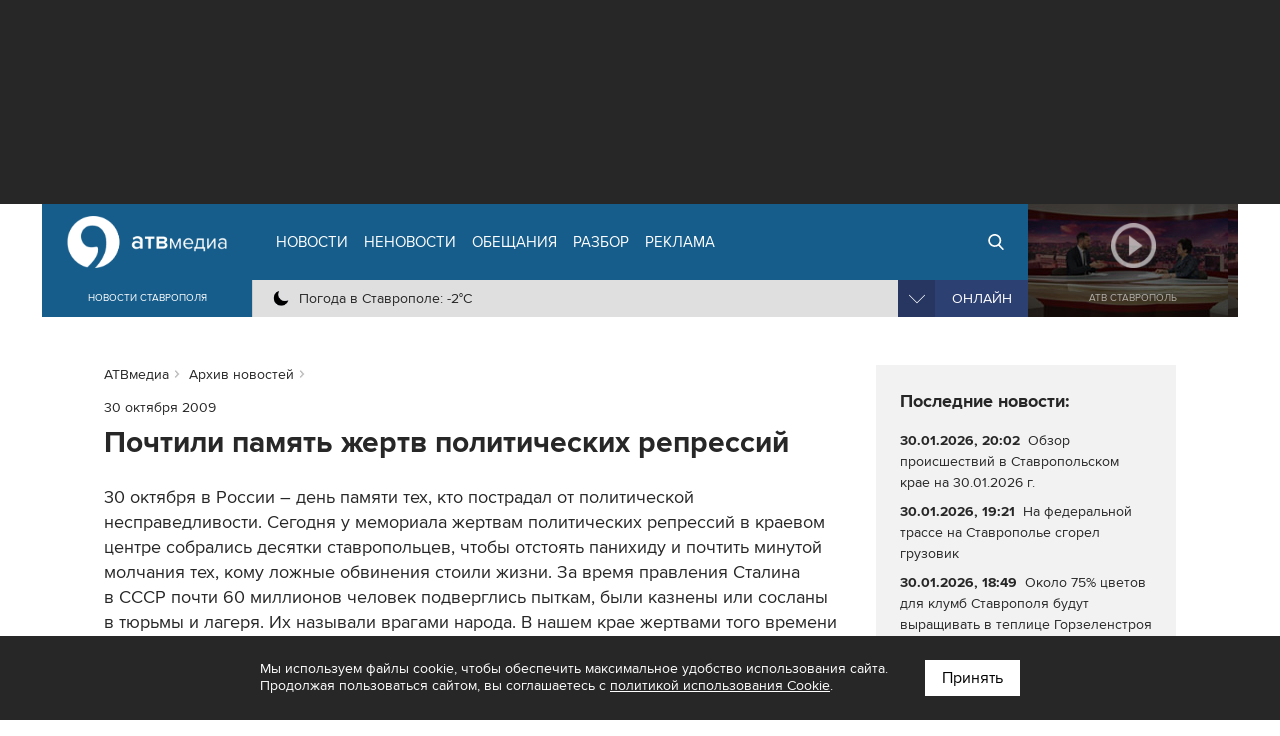

--- FILE ---
content_type: text/html; charset=UTF-8
request_url: https://atvmedia.ru/archive/12974
body_size: 8071
content:
<!doctype html>
<html lang="ru">
<head>

	<!-- Full-Stack Development by Dmitry Kovalev (https://net26.ru) -->

	<meta charset="UTF-8">
	<meta name="viewport" content="width=device-width, initial-scale=1.0">
	<meta http-equiv="X-UA-Compatible" content="ie=edge">

	<title>Почтили память жертв политических репрессий (30.10.2009) - Архив новостей - АТВмедиа</title>
	<meta name="description" content="АТВмедиа - Архив новостей - Почтили память жертв политических репрессий (30.10.2009)" />
    
	<meta name="yandex-verification" content="576339540e6cf4e0" />

	<link rel="stylesheet" href="/styles/all.css?v=2.242" type="text/css" media="all" />
    		<link rel="stylesheet" href="https://atvmedia.ru/styles/icons.css?ver=4.7.0">
		<link rel="stylesheet" href="https://atvmedia.ru/vendor/owlcarousel/assets/owl.carousel.min.css?ver=2.3.4">
		<link rel="stylesheet" href="https://atvmedia.ru/vendor/fancybox/fancybox.css?ver=2.1.5">

	<link rel="icon" href="https://atvmedia.ru/images/favicon.png" sizes="120x120" type="image/png" />
	<link rel="apple-touch-icon-precomposed" href="https://atvmedia.ru/images/favicon180.png" type="image/png" />
	<meta name="msapplication-TileImage" content="https://atvmedia.ru/images/favicon270.png" />

    

    
	<script async src="https://jsn.24smi.net/smi.js"></script>

</head>
<body class="">

	<!-- Yandex.Metrika counter -->
	<script type="text/javascript">
        (function (m, e, t, r, i, k, a) {
            m[i] = m[i] || function () {
                (m[i].a = m[i].a || []).push(arguments)
            };
            m[i].l = 1 * new Date();
            k = e.createElement(t), a = e.getElementsByTagName(t)[0], k.async = 1, k.src = r, a.parentNode.insertBefore(k, a)
        })
        (window, document, "script", "https://mc.yandex.ru/metrika/tag.js", "ym");

        ym(42103979, "init", {
            clickmap: true,
            trackLinks: true,
            accurateTrackBounce: true,
            webvisor: true
        });
	</script>
	<noscript>
		<div><img src="https://mc.yandex.ru/watch/42103979" style="position:absolute; left:-9999px;" alt="" /></div>
	</noscript><!-- /Yandex.Metrika counter -->

	<!-- Rating Mail.ru counter -->
	<script type="text/javascript">
        var _tmr = window._tmr || (window._tmr = []);
        _tmr.push({id: "3167916", type: "pageView", start: (new Date()).getTime()});
        (function (d, w, id) {
            if (d.getElementById(id)) return;
            var ts = d.createElement("script");
            ts.type = "text/javascript";
            ts.async = true;
            ts.id = id;
            ts.src = "https://top-fwz1.mail.ru/js/code.js";
            var f = function () {
                var s = d.getElementsByTagName("script")[0];
                s.parentNode.insertBefore(ts, s);
            };
            if (w.opera == "[object Opera]") {
                d.addEventListener("DOMContentLoaded", f, false);
            } else {
                f();
            }
        })(document, window, "topmailru-code");
	</script>
	<noscript>
		<div>
			<img src="https://top-fwz1.mail.ru/counter?id=3167916;js=na" style="border:0;position:absolute;left:-9999px;" alt="Top.Mail.Ru" />
		</div>
	</noscript><!-- //Rating Mail.ru counter -->

	<!--LiveInternet counter-->
	<script type="text/javascript">
        new Image().src = "//counter.yadro.ru/hit?r" +
            escape(document.referrer) + ((typeof (screen) == "undefined") ? "" :
                ";s" + screen.width + "*" + screen.height + "*" + (screen.colorDepth ?
                    screen.colorDepth : screen.pixelDepth)) + ";u" + escape(document.URL) +
            ";h" + escape(document.title.substring(0, 150)) +
            ";" + Math.random();</script><!--/LiveInternet-->

<div id="banner-header"><div class="banner banner__code"><!-- Yandex.RTB -->
<script>window.yaContextCb=window.yaContextCb||[]</script>
<script src="https://yandex.ru/ads/system/context.js" async></script>
<!-- Yandex.RTB R-A-14353317-8 -->
<div id="yandex_rtb_R-A-14353317-8"></div>
<script>
window.yaContextCb.push(() => {
    Ya.Context.AdvManager.render({
        "blockId": "R-A-14353317-8",
        "renderTo": "yandex_rtb_R-A-14353317-8"
    })
})
</script></div></div>

<header id="header">
	<div class="burger">
		<div id="burger"><span></span><span></span><span></span><span></span></div>
	</div>
	<div class="header width">
		<div class="logo">
            <a href="https://atvmedia.ru"><div class="img"></div></a>
<div class="slogan">Новости Ставрополя</div>
		</div>
		<div class="nav">
            <ul id="menu" class="menu" itemscope="itemscope" itemtype="http://schema.org/SiteNavigationElement">
				<li class="home"><a itemprop="url" href="https://atvmedia.ru"><span itemprop="name">АТВмедиа</span></a></li>
				<li class="news"><a itemprop="url" href="https://atvmedia.ru/news"><span itemprop="name">Новости</span></a></li>
				<li class="materials"><a itemprop="url" href="https://atvmedia.ru/materials"><span itemprop="name">Неновости</span></a></li>
				<li class="promise"><a itemprop="url" href="https://atvmedia.ru/promise"><span itemprop="name">Обещания</span></a></li>
				<li class="analysis"><a itemprop="url" href="https://atvmedia.ru/theme/analysis"><span itemprop="name">Разбор</span></a></li>
				<li class="advertising"><a itemprop="url" href="https://atvmedia.ru/advertising"><span itemprop="name">Реклама</span></a></li>
				<li class="search"><a itemprop="url" href="https://atvmedia.ru/search"><span itemprop="name">Поиск</span></a></li>
				<li class="live"><a itemprop="url" href="https://atvmedia.ru/live"><span itemprop="name">Прямой эфир</span></a></li>
			</ul>
			<div class="panel">
                <div class="info phone" title="Телефон редакции АТВмедиа"><span class="img" style="background-image: url(https://atvmedia.ru/images/icon-phone.svg);"><a href="tel:+78652955955">(8652) 955-955</a></span></div>
<div class="info whatsapp" title="WhatsApp редакции АТВмедиа"><span class="img" style="background-image: url(https://atvmedia.ru/images/icon-whatsapp.svg);"><a href="https://wa.me/79624292929">+7 (962) 429-29-29</a></span></div>
<div class="info email" title="E-mail редакции АТВмедиа"><span class="img" style="background-image: url(https://atvmedia.ru/images/icon-email.svg);"><a href="mailto:news@atvmedia.ru">news@atvmedia.ru</a></span></div>
<div class="info weather" title="Погода в Ставрополе 31.01.2026, 04:50"><span class="img" style="background-image: url(https://atvmedia.ru/images/weather/01n.png);">Погода в Ставрополе: -2&deg;C</span></div>
				<div id="stream" class="stream">
					<div id="stream-burger"></div>
					<div id="stream-current">Онлайн</div>
					<div id="stream-menu">
						<div class="item active" data-id="tv">АТВ Ставрополь</div>
						<div class="item" data-id="radio1">Русское радио Ставрополь</div>
						<div class="item" data-id="radio2">Хит-ФМ Ставрополь</div>
						<!--<div class="item" data-id="radio3">Ретро FM Ставрополь</div>-->
						<div class="item" data-id="radio4">Радио Шансон Ставрополь</div>
						<!--<div class="item" data-id="radio5">Калина красная</div>-->
						<!--<div class="item" data-id="radio6">Свое FM</div>-->
						<!--<div class="item" data-id="radio7">Радио Дача</div>-->
					</div>
				</div>
			</div>
		</div>
		<a class="btn-live" href="https://atvmedia.ru/live">Онлайн</a>
		<a class="btn-search" href="https://atvmedia.ru/search">Онлайн</a>
		<div id="player" class="video stop">
			<div class="control">
				<div id="player-sound" class="btn btn-sound btn-sound1"></div>
				<div id="player-control" class="btn btn-control"></div>
				<a id="player-full" href="https://atvmedia.ru/player-atv.php" target="_blank" class="btn btn-full iframe-atv fancybox.iframe" rel="nofollow"></a>
				<div id="player-volume" class="btn btn-volume"><span></span></div>
			</div>
			<div class="mask"></div>
			<div id="tv"></div>
			<div id="radio1" style="display: none;"></div>
			<div id="radio2" style="display: none;"></div>
			<div id="radio3" style="display: none;"></div>
			<div id="radio4" style="display: none;"></div>
			<div id="radio5" style="display: none;"></div>
			<div id="radio6" style="display: none;"></div>
			<div id="radio7" style="display: none;"></div>
			<div id="player-title" class="title">АТВ Ставрополь</div>

		</div>
	</div>
    <div id="submenu-mobile">
<div class="submenu-mobile-wrap">
<ul>
<li><a href="https://atvmedia.ru/news">Новости</a></li>
<li><a href="https://atvmedia.ru/materials">Неновости</a></li>
<li><a href="https://atvmedia.ru/afisha">Афиша</a></li>
<li><a href="https://atvmedia.ru/promise">Обещания</a></li>
<li><a href="https://atvmedia.ru/theme/analysis">Разбор</a></li>
<li><a href="https://atvmedia.ru/advertising">Реклама</a></li>
</ul>
</div>
</div>
</header>
<main id="main" class="main">
<div id="content" class="width layout2">

	<div id="text">
        
<ul id="crumbs" itemscope itemtype="http://schema.org/BreadcrumbList">
	<li itemprop="itemListElement" itemscope itemtype="http://schema.org/ListItem"><a itemprop="item" href="https://atvmedia.ru"><span itemprop="name">АТВмедиа</span></a><meta itemprop="position" content="0" /></li>
	<li itemprop="itemListElement" itemscope itemtype="http://schema.org/ListItem"><a itemprop="item" href="https://atvmedia.ru/archive"><span itemprop="name">Архив новостей</span></a><meta itemprop="position" content="1" /></li>
</ul>

<div class="block-text block-read">
	<div class="info">
<span class="date">30 октября 2009</span>
	</div>
	<h1 class="elm-heading">Почтили память жертв политических репрессий</h1>
	<div class="text">
30 октября в&nbsp;России – день памяти тех, кто&nbsp;пострадал от&nbsp;политической несправедливости.
Сегодня у&nbsp;мемориала жертвам политических репрессий в&nbsp;краевом центре собрались десятки ставропольцев, чтобы отстоять панихиду и&nbsp;почтить минутой молчания тех, кому ложные обвинения стоили жизни. За&nbsp;время правления Сталина в&nbsp;СССР почти 60&nbsp;миллионов человек подверглись пыткам, были казнены или&nbsp;сосланы в&nbsp;тюрьмы и&nbsp;лагеря. Их&nbsp;называли врагами народа. В&nbsp;нашем крае жертвами того времени стали 60&nbsp;тысяч человек. И&nbsp;только в&nbsp;Ставрополе были расстреляны 6&nbsp;тысяч горожан.
	</div>
	<div class="signature">
<div>30 октября 2009, 15:06</div><div>Телекомпания &laquo;АТВ-Ставрополь&raquo;</div><div>Программа &laquo;Новости 24. Тем временем&raquo;</div>
	</div>
</div>

	</div>
	<div id="aside">
		<div class="block-sticky">
			<div class="block-aside block-grey">
				<div class="elm-title2">Последние новости:</div>
                
<div class="elm-list style-lenta">
	<div class="item category-10">
		<a href="https://atvmedia.ru/news/incident/74042">
		<div class="text">
			<p class="info">
				<span class="date">30.01.2026, 20:02</span>
			</p>
			<p class="title">Обзор происшествий в&nbsp;Ставропольском крае на&nbsp;30.01.2026 г.</p>
		</div>
		</a>
	</div>
	<div class="item category-10">
		<a href="https://atvmedia.ru/news/incident/74033">
		<div class="text">
			<p class="info">
				<span class="date">30.01.2026, 19:21</span>
			</p>
			<p class="title">На федеральной трассе на&nbsp;Ставрополье сгорел грузовик</p>
		</div>
		</a>
	</div>
	<div class="item category-4">
		<a href="https://atvmedia.ru/news/social/74038">
		<div class="text">
			<p class="info">
				<span class="date">30.01.2026, 18:49</span>
			</p>
			<p class="title">Около 75% цветов для&nbsp;клумб Ставрополя будут выращивать в&nbsp;теплице Горзеленстроя</p>
		</div>
		</a>
	</div>
	<div class="item category-4">
		<a href="https://atvmedia.ru/news/social/74031">
		<div class="text">
			<p class="info">
				<span class="date">30.01.2026, 18:04</span>
			</p>
			<p class="title">Более 528&nbsp;млн&nbsp;рублей господдержки получат садоводы Ставрополья в&nbsp;2026 году</p>
		</div>
		</a>
	</div>
	<div class="item category-4">
		<a href="https://atvmedia.ru/news/social/74034">
		<div class="text">
			<p class="info">
				<span class="date">30.01.2026, 17:29</span>
			</p>
			<p class="title">Инициатива участника программы «Герои Ставрополья» преобразила территорию в&nbsp;хуторе Демино</p>
		</div>
		</a>
	</div>
	<div class="item category-4">
		<a href="https://atvmedia.ru/news/social/74039">
		<div class="text">
			<p class="info">
				<span class="date">30.01.2026, 17:01</span>
			</p>
			<p class="title">Еще 10&nbsp;маршрутов в&nbsp;Ставрополе переведут на&nbsp;регулируемый тариф</p>
		</div>
		</a>
	</div>
	<div class="item category-4">
		<a href="https://atvmedia.ru/news/social/74037">
		<div class="text">
			<p class="info">
				<span class="date">30.01.2026, 16:42</span>
			</p>
			<p class="title">Турналог в&nbsp;Ставрополе направляют на&nbsp;благоустройство и&nbsp;развитие инфраструктуры</p>
		</div>
		</a>
	</div>
</div>

			</div>
		</div>
	</div>

</div>

<div class="block-home block-grey">
	<div class="width box-wrap">
        
<div class="elm-list style-material">
	<div class="item category-9">
		<a href="https://atvmedia.ru/materials/chto-takoe-stil-i-stilnyy-li-stavropol">
		<div class="wrap">
			<div class="image"><img data-src="https://atvmedia.ru/uploads/material/202502/173886583542.jpg" src="https://atvmedia.ru/images/placeholder.png" alt="Что такое стиль и стильный ли Ставрополь?" title="Что такое стиль и стильный ли Ставрополь?" class="lazyload"></div>
			<div class="text">
				<p class="info">
					<span class="category">Мода и стиль</span>
				</p>
				<p class="title">Что такое стиль и&nbsp;стильный ли&nbsp;Ставрополь?</p>
				<p class="description"></p>
			</div>
		</div>
		</a>
	</div>
	<div class="item category-14">
		<a href="https://atvmedia.ru/materials/goroskop-na-2026-god-dlya-strelca">
		<div class="wrap">
			<div class="image"><img data-src="https://atvmedia.ru/uploads/material/202512/176614090871.jpg" src="https://atvmedia.ru/images/placeholder.png" alt="Гороскоп на 2026 год для Стрельца" title="Гороскоп на 2026 год для Стрельца" class="lazyload"></div>
			<div class="text">
				<p class="info">
					<span class="category">Развлечения и отдых</span>
				</p>
				<p class="title">Гороскоп на&nbsp;2026 год&nbsp;для&nbsp;Стрельца</p>
				<p class="description"></p>
			</div>
		</div>
		</a>
	</div>
	<div class="item category-3">
		<a href="https://atvmedia.ru/materials/test-uznaete-li-vy-stavropol-na-staryh-fotografiyah">
		<div class="wrap">
			<div class="image"><img data-src="https://atvmedia.ru/uploads/material/202201/164285196888.jpg" src="https://atvmedia.ru/images/placeholder.png" alt="Тест: узнаете ли вы Ставрополь на старых фотографиях?" title="Тест: узнаете ли вы Ставрополь на старых фотографиях?" class="lazyload"></div>
			<div class="text">
				<p class="info">
					<span class="category">Город</span>
				</p>
				<p class="title">Тест: узнаете ли&nbsp;вы&nbsp;Ставрополь на&nbsp;старых фотографиях?</p>
				<p class="description"></p>
			</div>
		</div>
		</a>
	</div>
</div>

	</div>
</div>

<div class="block-home block-grey2">
	<div class="width box-wrap">
        
<div class="elm-list style-main">
	<div class="item category-10">
		<a href="https://atvmedia.ru/news/incident/74033">
		<div class="wrap">
			<div class="image"><img data-src="https://atvmedia.ru/uploads/news/202601/176977422439-1.jpg" src="https://atvmedia.ru/images/placeholder.png" alt="На федеральной трассе на Ставрополье сгорел грузовик" title="На федеральной трассе на Ставрополье сгорел грузовик" class="lazyload"></div>
			<div class="text">
				<p class="info">
					<span class="date">30.01.2026, 19:21</span>
					<span class="category">Происшествия</span>
				</p>
				<p class="title">На федеральной трассе на&nbsp;Ставрополье сгорел грузовик</p>
			</div>
		</div>
		</a>
	</div>
	<div class="item category-4">
		<a href="https://atvmedia.ru/news/social/74038">
		<div class="wrap">
			<div class="image"><img data-src="https://atvmedia.ru/uploads/news/202601/176978205044-1.jpg" src="https://atvmedia.ru/images/placeholder.png" alt="Около 75% цветов для клумб Ставрополя будут выращивать в теплице Горзеленстроя" title="Около 75% цветов для клумб Ставрополя будут выращивать в теплице Горзеленстроя" class="lazyload"></div>
			<div class="text">
				<p class="info">
					<span class="date">30.01.2026, 18:49</span>
					<span class="category">Общество</span>
				</p>
				<p class="title">Около 75% цветов для&nbsp;клумб Ставрополя будут выращивать в&nbsp;теплице Горзеленстроя</p>
			</div>
		</div>
		</a>
	</div>
	<div class="item category-5">
		<a href="https://atvmedia.ru/news/culture/74016">
		<div class="wrap">
			<div class="image"><img data-src="https://atvmedia.ru/uploads/news/202601/176969649889-1.jpg" src="https://atvmedia.ru/images/placeholder.png" alt="Какие мероприятия пройдут в конце января 2026 в Ставрополе?" title="Какие мероприятия пройдут в конце января 2026 в Ставрополе?" class="lazyload"></div>
			<div class="text">
				<p class="info">
					<span class="date">30.01.2026, 08:30</span>
					<span class="category">Культура</span>
				</p>
				<p class="title">Какие мероприятия пройдут в&nbsp;конце января 2026 в&nbsp;Ставрополе?</p>
			</div>
		</div>
		</a>
	</div>
	<div class="item category-5">
		<a href="https://atvmedia.ru/news/culture/74028">
		<div class="wrap">
			<div class="image"><img data-src="https://atvmedia.ru/uploads/news/202601/176976576246-1.jpg" src="https://atvmedia.ru/images/placeholder.png" alt="Тематическая входная группа будет встречать гостей кинопарка им. Станислава Говорухина в Железноводске" title="Тематическая входная группа будет встречать гостей кинопарка им. Станислава Говорухина в Железноводске" class="lazyload"></div>
			<div class="text">
				<p class="info">
					<span class="date">30.01.2026, 14:01</span>
					<span class="category">Культура</span>
				</p>
				<p class="title">Тематическая входная группа будет встречать гостей кинопарка им. Станислава Говорухина в&nbsp;Железноводске</p>
			</div>
		</div>
		</a>
	</div>
	<div class="item category-4">
		<a href="https://atvmedia.ru/news/social/74029">
		<div class="wrap">
			<div class="image"><img data-src="https://atvmedia.ru/uploads/news/202601/176976874691-1.jpg" src="https://atvmedia.ru/images/placeholder.png" alt="Что положено пассажиру при отмене или задержке авиарейса" title="Что положено пассажиру при отмене или задержке авиарейса" class="lazyload"></div>
			<div class="text">
				<p class="info">
					<span class="date">30.01.2026, 14:31</span>
					<span class="category">Общество</span>
				</p>
				<p class="title">Что положено пассажиру при&nbsp;отмене или&nbsp;задержке авиарейса</p>
			</div>
		</div>
		</a>
	</div>
	<div class="item category-4">
		<a href="https://atvmedia.ru/news/social/74031">
		<div class="wrap">
			<div class="image"><img data-src="https://atvmedia.ru/uploads/news/202601/176977495416-1.jpg" src="https://atvmedia.ru/images/placeholder.png" alt="Более 528 млн рублей господдержки получат садоводы Ставрополья в 2026 году" title="Более 528 млн рублей господдержки получат садоводы Ставрополья в 2026 году" class="lazyload"></div>
			<div class="text">
				<p class="info">
					<span class="date">30.01.2026, 18:04</span>
					<span class="category">Общество</span>
				</p>
				<p class="title">Более 528&nbsp;млн&nbsp;рублей господдержки получат садоводы Ставрополья в&nbsp;2026 году</p>
			</div>
		</div>
		</a>
	</div>
</div>

	</div>
</div>
</main>
<div class="block-home block-grey">
	<div class="width box-wrap">
        <div id="banner-footer"><div class="banner"><a href="https://atvmedia.ru/banner/146" target="_blank" rel="nofollow"><img data-src="/uploads/banner/161356955855.jpg" src="https://atvmedia.ru/images/banner-footer.png" alt="" class="lazyload"></a></div><div class="banner"><a href="https://atvmedia.ru/banner/29" target="_blank" rel="nofollow"><img data-src="/uploads/banner/153727782427.jpg" src="https://atvmedia.ru/images/banner-footer.png" alt="" class="lazyload"></a></div></div>

        	</div>
</div>
<div class="block-home block-white">
	<div class="width box-wrap">
		<div id="banner-yandex">
			<div class="banner">
                

    
	<!-- Yandex.RTB -->
	<script>window.yaContextCb = window.yaContextCb || []</script>
	<script src="https://yandex.ru/ads/system/context.js" async></script>

	<!-- Yandex.RTB R-A-14353317-2 -->
	<div id="yandex_rtb_R-A-14353317-2-428"></div>
	<script>
        window.yaContextCb.push(() => {
            Ya.Context.AdvManager.render({
                "blockId": "R-A-14353317-2",
                "renderTo": "yandex_rtb_R-A-14353317-2-428"
            })
        })
	</script>


			</div>
		</div>
	</div>
</div>
	<div class="block-home block-grey2">
		<div class="width box-holding">
            				<div class="item">
					<a href="https://atvmedia.ru/company/atv" title="Телеканал АТВ-Ставрополь">
						<div class="img1" style="background-image: url(/uploads/company/156770860157.png);"></div>
						<div class="img2" style="background-image: url(/uploads/company/156770860347.png);"></div>
						<div class="aspect"></div>
					</a>
				</div>
            				<div class="item">
					<a href="https://atvmedia.ru/company/rusradio" title="Русское Радио">
						<div class="img1" style="background-image: url(/uploads/company/156770861223.png);"></div>
						<div class="img2" style="background-image: url(/uploads/company/156770861686.png);"></div>
						<div class="aspect"></div>
					</a>
				</div>
            				<div class="item">
					<a href="https://atvmedia.ru/company/retro" title="Ретро FM Ставрополь">
						<div class="img1" style="background-image: url(/uploads/company/156770866260.png);"></div>
						<div class="img2" style="background-image: url(/uploads/company/156770866590.png);"></div>
						<div class="aspect"></div>
					</a>
				</div>
            				<div class="item">
					<a href="https://atvmedia.ru/company/shanson" title="Радио Шансон">
						<div class="img1" style="background-image: url(/uploads/company/157648234811.png);"></div>
						<div class="img2" style="background-image: url(/uploads/company/157648235453.png);"></div>
						<div class="aspect"></div>
					</a>
				</div>
            				<div class="item">
					<a href="https://atvmedia.ru/company/dacha" title="Радио Дача">
						<div class="img1" style="background-image: url(/uploads/company/156770871364.png);"></div>
						<div class="img2" style="background-image: url(/uploads/company/156770871576.png);"></div>
						<div class="aspect"></div>
					</a>
				</div>
            				<div class="item">
					<a href="https://atvmedia.ru/company/atvmedia" title="Городской портал atvmedia.ru">
						<div class="img1" style="background-image: url(/uploads/company/159497452425.png);"></div>
						<div class="img2" style="background-image: url(/uploads/company/159497533352.png);"></div>
						<div class="aspect"></div>
					</a>
				</div>
            				<div class="item">
					<a href="https://atvmedia.ru/company/hit-fm" title="Хит FM">
						<div class="img1" style="background-image: url(/uploads/company/173858219049.png);"></div>
						<div class="img2" style="background-image: url(/uploads/company/173987051284.png);"></div>
						<div class="aspect"></div>
					</a>
				</div>
            				<div class="item">
					<a href="https://atvmedia.ru/company/marusya-fm" title="Маруся ФМ">
						<div class="img1" style="background-image: url(/uploads/company/173858227914.png);"></div>
						<div class="img2" style="background-image: url(/uploads/company/173987052426.png);"></div>
						<div class="aspect"></div>
					</a>
				</div>
            		</div>
	</div>

<div id="fixed-social" class="fixed-social a"><a href="https://vk.com/atvmedia26" onclick="ym(42103979,'reachGoal','fixed-vk-atvmedia'); return true;" target="_blank" rel="nofollow"><img src="/images/btn-vk-32x32.svg" width="36" height="36" alt="ВКонтакте"></a>
<a href="https://t.me/atvmedia26" onclick="ym(42103979,'reachGoal','fixed-telegram'); return true;" target="_blank" rel="nofollow"><img src="/images/btn-telegram-32x32.svg" width="36" height="36" alt="Telegram"></a>
</div>

    		<div id="subscribe-yandex-news" class="subscribe-yandex-box">
			<div class="subscribe-yandex-title">
				<a href="https://yandex.ru/news/region/stavropol?favid=2686" onclick="ym(42103979,'reachGoal','yandex-news'); return true;" target="_blank" rel="nofollow noopener">Подпишитесь на&nbsp;нас в&nbsp;<strong>Яндекс.Новости</strong>&nbsp;&nbsp;<i class="fa fa-angle-double-right" aria-hidden="true"></i></a>
			</div>
			<div id="subscribe-yandex-news-close" class="subscribe-yandex-close">
				<i class="fa fa-times js-alerts-close"></i>
			</div>
		</div>
    

<footer id="footer">
	<div class="box width">
		<div class="links">
			<a href="https://atvmedia.ru/photo">Фото</a> <a href="https://atvmedia.ru/video">Видео</a>
			<a href="https://atvmedia.ru/theme/crisis">Бизнесу в кризис</a>
			<a href="https://atvmedia.ru/contest">Голосование</a>
			<a href="https://atvmedia.ru/materials/lico-goroda">Лицо города</a>
			<a href="https://atvmedia.ru/materials/progulki-v-proshloe-stavropolya">Прогулки в прошлое</a>
			<a href="https://atvmedia.ru/expert">Эксперты</a> <a href="https://atvmedia.ru/news/coronavirus">Коронавирус</a>
		</div>
		<div class="footer">
			<div id="menu-footer" class="menu" itemscope itemtype="http://schema.org/SiteNavigationElement">
                					<a itemprop="url" href="https://atvmedia.ru/about"><span itemprop="name">О компании</span></a>
                					<a itemprop="url" href="https://atvmedia.ru/advertising"><span itemprop="name">Реклама</span></a>
                					<a itemprop="url" href="https://atvmedia.ru/vacancy"><span itemprop="name">Вакансии</span></a>
                			</div>
			<div class="age"><span title="Возрастные ограничения: 12+">Возрастные ограничения: 12+</span></div>
			<div class="social" style="margin-bottom: 1rem">
                					<a href="https://vk.com/atvmedia26" target="_blank" rel="nofollow" title="ВКонтакте"><span class="fa-stack fa-lg"><i class="fa fa-circle fa-stack-2x"></i><i class="fa fa-vk fa-stack-1x fa-inverse"></i></span></a>
                					<a href="https://t.me/atvmedia26" target="_blank" rel="nofollow" title="Telegram"><span class="fa-stack fa-lg"><i class="fa fa-circle fa-stack-2x"></i><i class="fa fa-telegram fa-stack-1x fa-inverse"></i></span></a>
                					<a href="https://ok.ru/atvmedia26" target="_blank" rel="nofollow" title="Одноклассники"><span class="fa-stack fa-lg"><i class="fa fa-circle fa-stack-2x"></i><i class="fa fa-odnoklassniki fa-stack-1x fa-inverse"></i></span></a>
                					<a href="https://max.ru/atvmedia26" target="_blank" rel="nofollow" title="MAX"><span class="fa-stack fa-lg"><i class="fa fa-circle fa-stack-2x"></i><i class="fa fa-max max--black fa-stack-1x fa-inverse"></i></span></a>
                					<a href="https://www.youtube.com/atvmedia26?sub_confirmation=1" target="_blank" rel="nofollow" title="Youtube"><span class="fa-stack fa-lg"><i class="fa fa-circle fa-stack-2x"></i><i class="fa fa-youtube fa-stack-1x fa-inverse"></i></span></a>
                					<a href="https://rutube.ru/channel/24136620" target="_blank" rel="nofollow" title="Rutube"><span class="fa-stack fa-lg"><i class="fa fa-circle fa-stack-2x"></i><i class="fa fa-rutube rutube--black fa-stack-1x fa-inverse"></i></span></a>
                					<a href="https://dzen.ru/atvmedia26?favid=2686" target="_blank" rel="nofollow" title="Дзен"><span class="fa-stack fa-lg"><i class="fa fa-circle fa-stack-2x"></i><i class="fa fa-yandex-zen2 fa-stack-1x fa-inverse"></i></span></a>
                			</div>
		</div>
        <div class="company" itemscope itemtype="https://schema.org/Organization">
	<span class="name" itemprop="name">АТВмедиа</span>,
	<span class="address" itemprop="address" itemscope itemtype="http://schema.org/PostalAddress">
		<span itemprop="addressCountry">Россия</span>,
		<span itemprop="addressLocality">г. Ставрополь</span>,
		<span itemprop="streetAddress">ул. Ленина, 280б</span>
	</span>
	<div class="hide" itemprop="logo image" itemscope="" itemtype="https://schema.org/ImageObject">
		<link itemprop="url contentUrl" href="https://atvmedia.ru/images/atvmedia-small.png" />
		<meta content="310" itemprop="width" />
		<meta content="110" itemprop="height" />
	</div>
	<link href="https://atvmedia.ru" itemprop="url" />
	<div class="communication"><div>Телефон редакции: <a href="tel:+78652955955"><span itemprop="telephone">(8652) 955-955</span></a>.</div><div>WhatsApp: +7 (962) 429-29-29.</div><div>E-mail: <a href="mailto:news@atvmedia.ru"><span itemprop="email">news@atvmedia.ru</span></a>.</div></div>
	<div class="license"></div>
</div>
		<div class="copyright">&copy; 2017-2026. Все права защищены.</div>
		<div class="metrika">
            				<!-- Yandex.Metrika informer -->
				<a href="https://metrika.yandex.ru/stat/?id=42103979&amp;from=informer" target="_blank" rel="nofollow"><img src="https://informer.yandex.ru/informer/42103979/3_1_FFFFFFFF_EFEFEFFF_0_pageviews" style="width:88px; height:31px; border:0;" alt="Яндекс.Метрика" title="Яндекс.Метрика: данные за сегодня (просмотры, визиты и уникальные посетители)" class="ym-advanced-informer" data-cid="42103979" data-lang="ru" /></a>                <!-- /Yandex.Metrika informer -->
            		</div>
	</div>
</footer>
<div id="pageup" class="js-pageup"></div>

<script>
    const pageScroll = "";
    const pageIsMobile = false;
</script>


<script src="https://atvmedia.ru/scripts/preload-images.js?ver=5.2.0" defer></script>
<script src="https://atvmedia.ru/scripts/jquery-1.12.4.min.js" defer></script>
<script src="https://atvmedia.ru/scripts/scripts.js?v=2.242" defer></script>
<script src="https://atvmedia.ru/vendor/owlcarousel/owl.carousel.min.js?ver=2.3.4" defer></script>
<script src="https://atvmedia.ru/vendor/fancybox/fancybox.pack.js?ver=2.1.5" defer></script>
<script src="https://atvmedia.ru/vendor/uppod/uppod-0.13.05.js" defer></script>
<script src="https://atvmedia.ru/scripts/scripts-player.js?v=2.242" defer></script>

	<div class="site-policy site-policy--active">
		<div class="site-policy__wrap">
			<div>
				Мы используем файлы cookie, чтобы обеспечить максимальное удобство использования сайта. Продолжая пользоваться сайтом, вы соглашаетесь с&nbsp;<a href="https://atvmedia.ru/cookie-policy/">политикой использования Cookie</a>.
			</div>
			<button class="site-policy__apply" type="button">Принять</button>
		</div>
	</div>
	<style>
        .site-policy {
            display: none;
            position: fixed;
            z-index: 10000;
            bottom: 0;
            left: 0;
            width: 100%;
            padding: 24px;
            color: #FFFFFF;
            background-color: #272727;
            font-size: 14px;
            line-height: 1.25em;
            box-sizing: border-box;
        }

        .site-policy--active {
            display: block;
        }

        .site-policy__wrap {
            margin: 0 auto;
            max-width: 760px;
            display: flex;
            gap: 24px;
            justify-content: center;
            align-items: flex-start;
            box-sizing: border-box;
        }

        .site-policy__wrap a {
            color: #ffffff;
            text-decoration: underline;
        }

        .site-policy__apply {
            color: #000000;
            background-color: #FFFFFF;
            border: 1px solid #FFFFFF;
            padding: 0.5em 1em;
            white-space: nowrap;
            cursor: pointer;
        }

        @media (max-width: 767px) {
            .site-policy {
                font-size: 13px;
                padding: 16px;
            }

            .site-policy__wrap {
                gap: 16px;
                flex-direction: column;
            }
        }


	</style>
	<script>
        document.querySelector(".site-policy__apply")?.addEventListener("click", () => {
            document.querySelector(".site-policy")?.classList.remove("site-policy--active");
            document.cookie = "site-policy=true; max-age=86400; path=/";
        });
	</script>

</body>
</html>

--- FILE ---
content_type: image/svg+xml
request_url: https://atvmedia.ru/images/btn-telegram-32x32.svg
body_size: 566
content:
<?xml version="1.0" ?><svg id="Layer_1" style="enable-background:new 0 0 512 512;" version="1.1" viewBox="0 0 512 512" xml:space="preserve" xmlns="http://www.w3.org/2000/svg" xmlns:xlink="http://www.w3.org/1999/xlink"><style type="text/css">
	.st0{fill:url(#SVGID_1_);}
	.st1{fill:#FFFFFF;}
	.st2{fill:#D2E4F0;}
	.st3{fill:#B5CFE4;}
</style><g><linearGradient gradientUnits="userSpaceOnUse" id="SVGID_1_" x1="256" x2="256" y1="0" y2="510.1322"><stop offset="0" style="stop-color:#41BCE7"/><stop offset="1" style="stop-color:#22A6DC"/></linearGradient><circle class="st0" cx="256" cy="256" r="256"/><g><path class="st1" d="M380.6,147.3l-45.7,230.5c0,0-6.4,16-24,8.3l-105.5-80.9L167,286.7l-64.6-21.7c0,0-9.9-3.5-10.9-11.2    c-1-7.7,11.2-11.8,11.2-11.8l256.8-100.7C359.5,141.2,380.6,131.9,380.6,147.3z"/><path class="st2" d="M197.2,375.2c0,0-3.1-0.3-6.9-12.4c-3.8-12.1-23.3-76.1-23.3-76.1l155.1-98.5c0,0,9-5.4,8.6,0    c0,0,1.6,1-3.2,5.4c-4.8,4.5-121.8,109.7-121.8,109.7"/><path class="st3" d="M245.8,336.2l-41.7,38.1c0,0-3.3,2.5-6.8,0.9l8-70.7"/></g></g></svg>